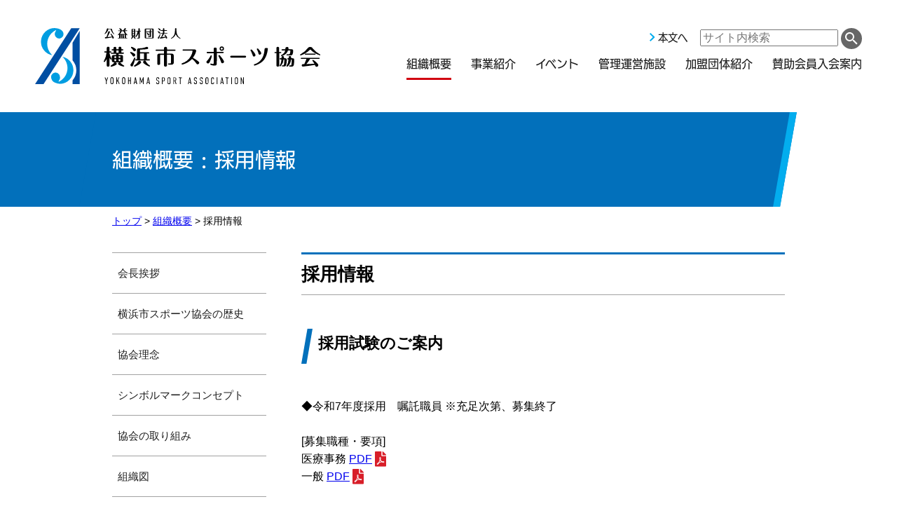

--- FILE ---
content_type: text/html; charset=UTF-8
request_url: https://www3.yspc.or.jp/aboutus/011.html
body_size: 15175
content:
<!DOCTYPE html>
<html lang="ja">
<head>
	<meta  charset="UTF-8">
	<meta name="viewport" content="width=device-width, initial-scale=1" />

	<link rel="icon" href="/view/image/favicon.ico">
	<link rel="apple-touch-icon" type="image/png" href="/view/images/apple-touch-icon.png">
	<link rel="icon" type="image/png" href="/view/images/icon-192x192.png">

	<title>公益財団法人 横浜市スポーツ協会 | 採用情報</title>
	<link href="/view/css/layout.css" rel="stylesheet">
	<link href="https://fonts.googleapis.com/icon?family=Material+Icons" rel="stylesheet">
	<script src="https://ajax.googleapis.com/ajax/libs/jquery/3.4.1/jquery.min.js"></script>

	<script type="text/javascript" src="/view/js/jquery.inc.js"></script>
	<script type="text/javascript" src="//webfont.fontplus.jp/accessor/script/fontplus.js?eSFds1Z29tI%3D&box=AxA6al~nRGA%3D&aa=1&ab=2" charset="utf-8"></script>
	<!--google Analytics -->
	<script type="text/javascript">
		var _gaq = _gaq || [];
		_gaq.push(['_setAccount', 'UA-24203933-1']);
		_gaq.push(['_trackPageview']);
		(function() {
			var ga = document.createElement('script'); ga.type = 'text/javascript'; ga.async = true;
			ga.src = ('https:' == document.location.protocol ? 'https://ssl' : 'http://www') + '.google-analytics.com/ga.js';
			var s = document.getElementsByTagName('script')[0]; s.parentNode.insertBefore(ga, s);
		  })();
	</script>
	<!-- Global site tag (gtag.js) - Google Analytics -->
	<script async src="https://www.googletagmanager.com/gtag/js?id=G-E43VTEWRSD"></script>
	<script>
	  window.dataLayer = window.dataLayer || [];
	  function gtag(){dataLayer.push(arguments);}
	  gtag('js', new Date());

	  gtag('config', 'G-E43VTEWRSD');
	</script>
</head>
<body>
<header>
	<div class="wall">

	<div id="headerlogo">
		<a href="/"><img src="/view/images/logo_rgb.svg" alt="公益財団法人 横浜市スポーツ協会"></a>
		</div>
	<a href="javascript:void(0)" id="openbt"><span></span><span></span><span></span><em>メニューを開く</em></a>

	<div id="mainmenu">
	<a href="javascript:void(0)" id="closebt"><span></span><span></span><em>閉じる</em></a>

				<a href="#maincontent" class="gocontents">本文へ</a>
				<div class="formbox">
		<form method="get" action="/pagecontent_list.html" id="header_search" class="bt">
			<label for="search_text" id="search_text_label">サイト内検索</label>
			<input type="text" name="txt" id="search_text" size="20" value="" placeholder="サイト内検索" />
			<input type="image" id="search_submit" src="/view/images/search.svg" alt="検索" />
					</form>
		</div>

					<nav id="topmenu">
				<ul>
					<li><a href="/aboutus/" class="on">組織概要</a></li>
					<li><a href="/projects/">事業紹介</a></li>
					<li><a href="/events/">イベント</a></li>
					<li><a href="/institutions/">管理運営施設</a></li>
					<li><a href="/groups/">加盟団体紹介</a></li>
					<li><a href="/howtoentrysk/">賛助会員入会案内</a></li>
				</ul>
		<form method="get" action="/pagecontent_list.html" id="header_search_sp" class="bt sp">
			<label for="search_text" id="search_text_label_sp">サイト内検索</label>
			<input type="text" name="txt" id="search_text_sp" size="20" value="" placeholder="サイト内検索" />
			<input type="image" id="search_submit_sp" src="/view/images/search.svg" alt="検索" />
					</form>
			</nav>

		</div>
	</div>
</header>

		<div id="maintitle">
		<div class="w1000">
			<div class="mtitle">
							組織概要 :
				採用情報
			</div>
		</div>

	</div>

	
<!--begin cat_content header--><!--end cat_content header-->
<div class="w1000 bodyblock" id="maincontent">




<div id="breadcrumbs">
		<a href="https://www3.yspc.or.jp/index.html">トップ</a> &gt; <a href="/aboutus/index.html">組織概要</a> &gt;  採用情報
	</div>

<div id="rightblock">

<h1>採用情報</h1>


<!--begin cat_content 本文--><h2>
	採用試験のご案内<span style="font-size: 12px;">　</span></h2>
<div id="cke_pastebin">
	<div id="cke_pastebin">
		<div id="cke_pastebin">
			<div id="cke_pastebin">
				<div>
					<div id="cke_pastebin">
						◆令和7年度採用　嘱託職員 ※充足次第、募集終了</div>
					<div>
						&nbsp;</div>
					<div id="cke_pastebin">
						[募集職種・要項]</div>
					<div id="cke_pastebin">
						医療事務&nbsp;<a href="/ckfiles/files/aboutus/saiyo/01_%E5%8B%9F%E9%9B%86%E8%A6%81%E9%A0%85(%E5%8C%BB%E7%99%82%E4%BA%8B%E5%8B%99)%E4%BF%AE%E6%AD%A3(1).pdf" target="_blank">PDF</a></div>
					<div>
						一般&nbsp;<a href="/ckfiles/files/aboutus/saiyo/%E5%8B%9F%E9%9B%86%E8%A6%81%E9%A0%85%E3%80%90R7%E5%B9%B4%E5%BA%A6%E6%8E%A1%E7%94%A8%E3%80%91.pdf" target="_blank">PDF</a></div>
					<div>
						&nbsp;</div>
					<div>
						<div id="cke_pastebin">
							[採用日]</div>
						<div id="cke_pastebin">
							医療事務：令和8年3月1日</div>
					</div>
					<div>
						一般：令和7年度中の日付（応相談）</div>
					<div>
						&nbsp;</div>
					<div>
						<div id="cke_pastebin">
							◆令和8年度採用　嘱託職員 ※充足次第、募集終了</div>
						<div>
							&nbsp;</div>
						<div id="cke_pastebin">
							[募集職種・要項]</div>
						<div id="cke_pastebin">
							一般&nbsp;<a href="/ckfiles/files/aboutus/saiyo/%E5%8B%9F%E9%9B%86%E8%A6%81%E9%A0%85%E3%80%90R8%E5%B9%B4%E5%BA%A6%E6%8E%A1%E7%94%A8%E3%80%91.pdf" target="_blank">PDF</a></div>
						<div>
							診療放射線技師&nbsp;<a href="https://www3.yspc.or.jp/ckfiles/files/aboutus/saiyo/01_%E5%8B%9F%E9%9B%86%E8%A6%81%E9%A0%85(%E5%98%B1%E8%A8%97%E3%83%BB%E6%94%BE%E5%B0%84%E7%B7%9A%E6%8A%80%E5%B8%AB).pdf" target="_blank">PDF</a></div>
						<div>
							&nbsp;</div>
						<div>
							<div id="cke_pastebin">
								[採用日]</div>
							<div id="cke_pastebin">
								令和8年4月1日</div>
						</div>
					</div>
					<div>
						&nbsp;</div>
					<div id="cke_pastebin">
						[エントリー]</div>
					<div id="cke_pastebin">
						採用試験専用サイトからエントリーを行ってください。</div>
					<div id="cke_pastebin">
						<a href="https://secure.bsmrt.biz/ysa-recruit/u/job.php" target="_blank">https://secure.bsmrt.biz/ysa-recruit/u/job.php</a></div>
				</div>
				<div>
					&nbsp;</div>
				<div>
					&nbsp;</div>
				<div id="cke_pastebin">
					◆固有職員（正規職員）</div>
				<div>
					&nbsp;</div>
				<div id="cke_pastebin">
					[募集職種・要項]</div>
				<div>
					・スポーツインストラクター　<a href="/ckfiles/files/aboutus/saiyo/01_%E5%8B%9F%E9%9B%86%E8%A6%81%E9%A0%85(%E5%85%AC%E5%8B%9F%E3%83%BB%E3%82%B9%E3%83%9D%E3%83%BC%E3%83%84%E3%82%A4%E3%83%B3%E3%82%B9%E3%83%88%E3%83%A9%E3%82%AF%E3%82%BF%E3%83%BC).pdf" target="_blank">PDF</a></div>
				<div>
					&nbsp;</div>
				<div>
					<div id="cke_pastebin">
						[採用日]</div>
					<div id="cke_pastebin">
						令和8年4月1日　</div>
					<div>
						※状況により本人の同意を得て、これ以前にも随時採用される場合があります。</div>
					<div>
						&nbsp;</div>
				</div>
				<div id="cke_pastebin">
					[エントリー]</div>
				<div id="cke_pastebin">
					採用試験専用サイトからエントリーを行ってください。</div>
				<div id="cke_pastebin">
					<a href="https://secure.bsmrt.biz/ysa-recruit/u/job.php?job_pages_code=3" target="_blank">https://secure.bsmrt.biz/ysa-recruit/u/job.php?job_pages_code=3</a></div>
				<div>
					&rArr;エントリーは1月4日をもって締め切りました。</div>
				<div>
					&nbsp;</div>
				<div>
					&nbsp;</div>
				<p>
					&nbsp;■<a href="http://www.youtube.com/watch?v=MwbwG40ZPUk">協会事業紹介動画</a></p>
			</div>
		</div>
	</div>
</div>
<p>
	&nbsp;■職員インタビュー動画</p>
<ul>
	<li>
		<a href="https://www.youtube.com/watch?v=djjPcProax0">vol.1</a>&nbsp; &nbsp;</li>
	<li>
		<a href="https://www.youtube.com/watch?v=o7rwsK7h8-Q&amp;feature=youtu.be">vol.2</a></li>
</ul>
<p>
	&nbsp;■<a href="/ckfiles/files/aboutus/saiyo/%E5%81%A5%E5%BA%B7%E7%B5%8C%E5%96%B6%E5%AE%A3%E8%A8%80.pdf">健康経営宣言(PDF)</a></p>
<!--end cat_content 本文-->

</div>

<div id="leftblock">

		<div id="submenu">
	<h2>組織概要一覧</h2>
	<ul class="level1menu">
			<li>
					<a href="/aboutus/001.html">会長挨拶</a>

				</li>
			<li>
					<a href="/aboutus/002.html">横浜市スポーツ協会の歴史</a>

				</li>
			<li>
					<a href="/aboutus/003.html">協会理念</a>

				</li>
			<li>
					<a href="/aboutus/004.html">シンボルマークコンセプト</a>

				</li>
			<li>
					<a href="/aboutus/010.html">協会の取り組み</a>

				</li>
			<li>
					<a href="/aboutus/005.html">組織図</a>

				</li>
			<li>
					<a href="/aboutus/006.html">事務局組織図</a>

				</li>
			<li>
					<a href="/aboutus/007.html">所在地・交通アクセス</a>

				</li>
			<li>
					<a href="/aboutus/008.html">役員名簿</a>

				</li>
			<li>
					<a href="/aboutus/009.html">事業・財務に関する資料</a>

				</li>
			<li>
					<a href="/aboutus/011.html" class="on">採用情報</a>
							<ul class="level2menu">
									<li>
						<a href="/aboutus/011-001.html">職員からのメッセージNo.1</a>
					</li>
									<li>
						<a href="/aboutus/011-002.html">職員からのメッセージNo.2</a>
					</li>
									<li>
						<a href="/aboutus/011-003.html">職員からのメッセージNo.3</a>
					</li>
									<li>
						<a href="/aboutus/011-004.html">職員からのメッセージNo.4</a>
					</li>
								</ul>
							</li>
		</ul>
	</div>
</div>
</div>

<!--begin cat_content する支える見るブロック--><p>
	&nbsp;</p>
<p>
	&nbsp;</p>
<p>
	&nbsp;</p>
<p>
	&nbsp;</p>
<p>
	&nbsp;</p>
<p>
	&nbsp;</p>
<p>
	&nbsp;</p>
<p>
	&nbsp;</p>
<p>
	&nbsp;</p>
<p>
	&nbsp;</p>
<p>
	&nbsp;</p>
<p>
	&nbsp;</p>
<p>
	&nbsp;</p>
<p>
	&nbsp;</p>
<p>
	&nbsp;</p>
<p>
	<nav id="actionlinks">
	<div class="albox">
		<div class="w1000">
			<div id="footer-suru">
				<h3>
					する</h3>
				<ul class="footer-submenu">
					<li>
						<a href="https://www.yokohamamarathon.jp/">横浜マラソン</a></li>
					<li>
						<a href="https://yokohamatriathlon.jp/">世界トライアスロン</a></li>
					<li>
						<a href="https://sea.tri.yokohama/">横浜シーサイドトライアスロン</a></li>
					<li>
						<a href="/suru/004.html">さわやかスポーツ</a></li>
				</ul>
			</div>
			<div id="footer-ssaeru">
				<h3>
					支える</h3>
				<ul class="footer-submenu">
					<li>
						<a href="https://sports.yokohama-volunteer.jp/spo-v/">横浜スポーツボランティアセンター</a></li>
					<li>
						<a href="https://www3.yspc.or.jp/projects/005.html">講座・セミナー</a></li>
					<li>
						<a href="http://yokohama-csf.jp/">横浜こどもスポーツ基金</a></li>
					<li>
						<a href="/howtoentrysk/">賛助会員</a></li>
				</ul>
			</div>
			<div id="footer-koho">
				<h3>
					広報・出版等</h3>
				<ul class="footer-submenu">
					<li>
						<a href="/koho/001.html">介護予防運動テキストブック</a></li>
					<li>
						<a href="/koho/002.html">ひばりエクササイズ</a></li>
					<li>
						<a href="/koho/003.html">はまちゃん体操</a></li>
				</ul>
				<h4>
					ハマスポ</h4>
				<ul class="footer-submenu">
					<li>
						<a href="https://www.hamaspo.com/">ハマスポ</a></li>
				</ul>
				<h4>
					その他</h4>
				<ul class="footer-submenu">
					<li>
						<a href="https://www3.yspc.or.jp/events/info.html?id=156">【終了しました】横浜プールセンター・本牧市民プールの期限の定めのない回数券の返金について</a></li>
				</ul>
			</div>
		</div>
	</div>
	</nav></p>
<p>
	&nbsp;</p>
<p>
	&nbsp;</p>
<p>
	&nbsp;</p>
<p>
	&nbsp;</p>
<p>
	&nbsp;</p>
<p>
	&nbsp;</p><!--end cat_content する支える見るブロック-->
<!--begin cat_content ページ下部の個別ページリンク--><p>
	&nbsp;</p>
<p>
	&nbsp;</p>
<p>
	&nbsp;</p>
<p>
	&nbsp;</p>
<p>
	<nav id="footermenu">
	<div class="w1000">
		<ul>
			<li>
				<a href="/links.html">リンク集</a></li>
			<li>
				<a href="/privacy-policy.html">プライバシーポリシー</a></li>
			<li>
				<a href="/accessibility-policy.html">ウェブアクセシビリティ方針</a></li>
			<li>
				<a href="/inquiry.html">お問い合わせ</a></li>
			<li>
				<a href="/sct-law.html">特定商取引法に基づく表示</a></li>
			<li>
				<a href="/rules4use.html">利用規約</a></li>
			<li>
				<a href="/ckfiles/files/%E3%83%88%E3%83%83%E3%83%97%E7%94%BB%E9%9D%A2/04_SNS%E9%81%8B%E5%96%B6%E3%83%9D%E3%83%AA%E3%82%B7%E3%83%BC.pdf">SNS運営ポリシー</a></li>
			<li>
				<a href="/sitemap.html">サイトマップ</a></li>
		</ul>
	</div>
	</nav></p>
<p>
	&nbsp;</p>
<p>
	&nbsp;</p>
<p>
	&nbsp;</p>
<p>
	&nbsp;</p>
<p>
	　　<a href="https://www.facebook.com/%E5%85%AC%E7%9B%8A%E8%B2%A1%E5%9B%A3%E6%B3%95%E4%BA%BA%E6%A8%AA%E6%B5%9C%E5%B8%82%E3%82%B9%E3%83%9D%E3%83%BC%E3%83%84%E5%8D%94%E4%BC%9A-111859608201788"><img alt="" src="/ckfiles/images/f_logo_RGB-Blue_58.png" style="width: 52px; height: 52px;" /></a>&nbsp; &nbsp; &nbsp; &nbsp; &nbsp; &nbsp; &nbsp;<a href="https://twitter.com/yokohamasport"><img alt="" src="/ckfiles/images/2021 Twitter logo - blue.png" style="width: 52px;" /></a>&nbsp; &nbsp; &nbsp; &nbsp; &nbsp; &nbsp; &nbsp;&nbsp;<a href="https://www.instagram.com/yokohama_sports_association/?hl=ja"><img alt="" src="/ckfiles/images/Instagram_Glyph_Gradient_RGB.png" style="width: 47px; height: 47px;" /></a></p>
<!--end cat_content ページ下部の個別ページリンク-->
<!--begin cat_content 最下部の組織情報--><div id="footer">
	<div class="w1000">
		<h2 style="text-align: center;">
			公益財団法人 横浜市スポーツ協会</h2>
		<p style="text-align: center;">
			〒231-0015　横浜市中区尾上町6-81 ニッセイ横浜尾上町ビル内<br />
			Copyright &copy; 2020- Yokohama Sport Association All Right Reserved.<br />
			<img alt="" src="/ckfiles/images/14200031_更新9回記載あり_jp(1).png" style="width: 100px; height: 100px;" />　　<img alt="スポーツエールカンパニー認定ロゴ" src="/ckfiles/images/【PNGファイル】syc_logo_bronze2025+.png" style="width: 70px; height: 140px;" />　<img alt="横浜健康経営認証マーク" src="/ckfiles/images/2024クラスAAA認証マーク.jpg" style="width: 170px; height: 140px;" />　<img alt="かながわ健康企業宣言マーク" src="/ckfiles/images/認定マーク2024青.png" style="width: 100px; height: 110px;" />　<img alt="横浜市SDGs認証制度ロゴマーク" src="/ckfiles/images/認証マークsuperior_1.jpg" style="width: 190px; height: 130px;" /></p>
	</div>
</div>
<!--end cat_content 最下部の組織情報-->
</body>
</html>

--- FILE ---
content_type: text/css
request_url: https://www3.yspc.or.jp/view/css/layout.css
body_size: 28414
content:
html,
body {
    padding: 0;
    margin: 0;
    font-family: -apple-system, BlinkMacSystemFont, 'Helvetica Neue', 'Segoe UI', YuGothic, 'Yu Gothic Medium', 'Hiragino Sans', 'Hiragino Kaku Gothic ProN', Meiryo, sans-serif;
    line-height: 160%;

}

#openbt,
#closebt,
.addeng {
    display: none;
}

.fixed {
    position: fixed;
    top: 0;
    left: 0;
    width: 100vw;
}

strong {
    color: #D10010;
}

#container {
    margin: 0 auto;
}

.thw6 th {
    width: 6em;
}

.inlblk {
    display: inline-block;
}

.memberlist tr>td:nth-child(1) {
    width: 6em;
}

.right {
    float: right;
    margin: 0 0 1rem 1rem;
}

.left {
    float: left;
    margin: 0 1rem 1rem 0;
}

a:hover,
input[type=image],
input[type=submit],
button {
    transition: 0.5s;
}

a:focus {
    transition: 0s;
}

nav a {
    display: inline-block;
}

nav ul {
    list-style: none;
    padding: 0;
}

.pc {
    display: inline-block !important;
}

.sp {
    display: none !important;
}

.formtable th {
    width: 6em;
}

.cat_form_help,
.cat_form_required,
.cat_form_errors {
    display: inline-block;
    font-size: 0.9rem;
}

.cat_form_errors {
    color: #D10010
}

.w1000 {
    width: calc(100%);
    max-width: 1000px;
    padding: 20px;
    margin: 0 auto;
    box-sizing: border-box;
}

.w1000.bodyblock {
    padding: 0 20px 20px;
}

.bold {
    font-weight: bold;
}

.cmt {
    border: 1px solid #1592E6;
    background-color: #F7FAFD;
    padding: 1rem;
    margin-bottom: 2rem;
}

img {
    vertical-align: top;
    max-width: 100%;
    height: auto;
}

.bodyblock img,
#toplinks img {
    display: inline-block;
    margin-bottom: 5px;
}

.bodyblock a {
    display: inline-block;
}

.wall {
    width: calc(100% - 100px);
    max-width: 100%;
    padding: 0 50px;
    margin: 0 auto;
}

header {
    position: relative;
}


#headerlogo {
    display: block;
    float: left;
    max-width: calc(100% - 55px);
}

#headerlogo img {
    display: block;
    margin: 40px 0;
    width: 407px;
    max-width: auto;
}

#mainmenu {
    float: right;
    text-align: right;
    padding-top: 40px;
}

.gocontents::before,
.goenglish:before {
    content: url(../images/goheadbg.svg);
    margin-right: 0.25rem;
}

#mainmenu .formbox {
    display: inline-block;
}

#search_text_label,
#search_text_label_sp,
#openbt em,
#closebt em {
    position: absolute;
    top: -100em;
}

#openbt::after,
#closebt::after {
    display: none !important;
}

input,
textarea,
select {
    font-size: 1rem;
    max-width: 100%;
}

/* input[type=text], don't enable it, please. */
input[type=email],
textarea {
    width: 100%;
    box-sizing: border-box;
    padding: 0.25rem 0.5rem;
}

select {
    padding: 0.25rem;
}

label {
    margin-right: 0.5rem;
}

#topmenu li {
    display: inline;
}

#mainmenu a {
    font-family: "UDKakugo_LargePr6-M";
    text-decoration: none;
    color: #1f1f1f;
    margin: 0 0.75rem;
    border-bottom: 3px solid #fff;
    padding: 0 0 0.5rem;
    font-size: 0.9rem;
}


#topmenu ul {
    margin: 0;
}

#mainmenu #topmenu a {
    font-size: 1rem;
    margin: 0 0 0 1.5rem;
    border-bottom: 3px solid #fff;
    padding: 0.5rem 0;
}

#mainmenu #topmenu a.on,
#mainmenu #topmenu a:hover,
#mainmenu #topmenu a:focus {
    border-bottom: 3px solid #D10010;
}

header::after,
#topimage::after {
    content: '';
    display: block;
    clear: both;
}

#topimage {
    background-size: cover;
    width: 100%;
    display: table;
    background-image: url(../images/heroimg.jpg);
    background-repeat: no-repeat;
    background-position: 410px bottom;
    display: table;
}

@media all and (min-width: 1380px) {
    #topimage {
        background-size: calc((100vw - 410px) + 8%) auto;
    }

}

#topimage .ti-all {
    height: 520px;
    width: 580px;
    padding: 20px 0;
    box-sizing: border-box;
    display: table-cell;
    vertical-align: middle;
}

#topimage .ti-txtbox {
    font-family: "UDKakugo_LargePr6-DB";
    /*   background-image: url(../images/topimgtxt.svg);
    background-position: right top;
    background-repeat: no-repeat;
    background-size: cover;*/
    background-color: #0270BB;
    border-right: 15px solid #03adee;
    transform: skewX(-10deg) translatex(-41px);
    box-sizing: border-box;
    height: 410px;
    width: 580px;
    padding: 0 50px 0 70px;
    display: table-cell;
    vertical-align: middle;
    overflow-x: hidden;
    color: #fff;
    line-height: 5.6rem;
}

.ti-txtbox img {
    transform: skewX(10deg) translatex(21px);
    width: 360px;
    max-width: 80%;
}

/*
.ti-txtbox h2 {
    font-size: 4.2rem;
    margin: 0 0 1rem;
    transform: skewX(10deg) translatex(21px);

}

.ti-txtbox h2 span {
    font-size: 1.1rem;
    padding: 0.5rem 0.7rem;
    line-height: 1rem;
    position: relative;
    margin-right: -20px;
    margin-left: 5px;
    font-weight: normal;
    display: inline-block;
    font-family: "UDKakugo_LargePr6-M";
}

.ti-txtbox h2 span em {
    position: relative;
    color: #fff;
    z-index: 1;
    font-style: normal;

}

.ti-txtbox h2 span::before {
    content: "";
    position: absolute;
    top: 0;
    bottom: 0;
    left: 0;
    right: 0;
    background-color: #D10010;
    transform: skewX(-10deg);
}

.ti-txtbox p span {
    display: inline-block;
    opacity: 0.7;
}

.ti-txtbox p {
    transform: skewX(10deg) translatex(56px);

    font-size: 1.25rem;
    line-height: 2.2rem;
    margin: 1rem 0 2rem;
    margin-bottom: 2rem;
}

*/

#maintitle {
    position: relative;
    z-index: 0;
    background: linear-gradient(to right, #0270bb 0, #0270bb 60%, #fff 60%, #fff 100%);
}

#maintitle .w1000 {
    display: table;
    height: 135px;
    color: #fff;
    background-size: cover;
    background-position: right top;
    background-repeat: no-repeat;
    box-sizing: border-box;
    background-color: #0270BB;
    border-right: 10px solid #03adee;
    transform: skewX(-10deg) translatex(-15px);
}

#maintitle .w1000 .mtitle {
    padding-right: 30px;
    padding-left: 15px;
    transform: skewX(10deg);
    display: table-cell;
    line-height: 2.4rem;
    vertical-align: middle;
    font-size: 1.8rem;
    font-family: "UDKakugo_LargePr6-M";
}

#breadcrumbs {
    margin: 0.5rem 0 2rem;
    font-size: 0.9rem;
}


.bodyblock::after {
    clear: both;
    content: '';
    display: block;
}



.twocolumn>div {
    width: 48%;
    max-width: 460px;
}

#news {
    float: left;
}

#press {
    float: right;
}

.center {
    text-align: center;
}

.center img {
    margin-left: auto;
    margin-right: auto;
}

.twocolumn::after {
    content: '';
    display: block;
    clear: both;
}

.special {
    text-align: center;
}

#mainblock {
    padding-bottom: 5rem;
}


#rightblock {
    width: calc(100% - 270px);
    display: inline-block;
    float: right;
    padding-bottom: 5rem;
}

#leftblock {
    width: 220px;
    display: inline-block;
    float: left;
    padding-bottom: 5rem;
}

iframe {
    max-width: 100%;
}

.bodyblock h1 {
    margin: 0 0 3rem;
    padding: 1rem 0;
    border-top: 3px solid #0270bb;
    border-bottom: 1px solid #a2a2a2;
    font-size: 1.6rem;
}

.bodyblock h2 {
    margin: 2rem 0 1rem;
    padding: 0.5rem 0 0.5rem 1.5rem;
    background: left top no-repeat url(../images/h2bg.svg);
    font-size: 1.4rem;
}

.bodyblock h2 span {
    font-size: 1rem;
    font-weight: normal;
    display: block;
    margin: 1rem 0 0;
}

.bodyblock h3 {
    margin: 1.5rem 0 1rem;
    padding: 0 0 0 1.25rem;
    background: left top no-repeat url(../images/h3bg.svg);
    font-size: 1.2rem;
}

.bodyblock h4 {
    margin: 1.5rem 0 1rem;
    color: #0270bb;
    font-size: 1.1rem;
}

.bodyblock h5 {
    color: #676767;
    font-size: 1.1rem;
    margin: 1rem 0 0.5rem;
}

#mainblock ul,
#rightblock ul {
    margin-left: 0;
    padding: 0;
}

ul.nolistmarker {
    padding: 0.25rem 0 0.25rem 2.5rem !important;
}

ul.nolistmarker>li {
    padding: 0 !important;
}

ul.nolistmarker>li::before {
    content: '' !important;
}

#mainblock ul,
#rightblock ul {
    padding-left: 1.5em;
}

/*
#mainblock ul>li,
#rightblock ul>li {
    position: relative;
    padding: 0.25rem 0 0.25rem 1.5rem;
}

#mainblock ul li,
#rightblock ul li {
    list-style: none;
}

#mainblock ul>li::before,
#rightblock ul>li::before {
    content: '・';
    position: absolute;
    left: 0;
    top: 0.66rem;
    font-weight: bold;
    font-size: 2rem;
    line-height: 1rem;
    color: #006cc2;
}
*/

#mainblock li ul>li::before,
#rightblock li ul>li::before {
    color: #676767;
}

#mainblock li ul,
#rightblock li ul {
    list-style: decimal;
}

#rightblock ul.clists::after {
    display: block;
    content: '';
    clear: both;
}


#rightblock ul.clists li {
    display: inline;
    padding: 0;
}


#rightblock ul.clists li::before {
    display: none;
}


#rightblock ul.clists li a {
    box-sizing: border-box;
    display: inline-block;
    vertical-align: top;
    text-decoration: none;
    color: #1f1f1f;
    font-weight: bold;
    border-radius: 5px;
    border: 1px solid #fff;
    padding: 1rem 1rem 1rem 2.5rem;
    width: 48%;
    margin: 0.5rem 0;
    background: 1rem 1.2rem no-repeat url(../images/clistsbg.svg) #edf0f4;
}

#rightblock ul.clists li:nth-of-type(2n) a {
    margin-left: 2%;
}

#rightblock ul.clists li a:hover,
#rightblock ul.clists li a:focus {
    background-color: #fff;
    border: 1px solid #00489d;
}

.bodyblock table {
    margin-bottom: 2rem;
    border-bottom: 1px solid #a2a2a2;
    border-right: 1px solid #a2a2a2;
    width: 100%;
    border-collapse: collapse;
}

.bodyblock table th,
.bodyblock table td {
    text-align: left;
    padding: 0.5rem;
    border-left: 1px solid #a2a2a2;
    border-top: 1px solid #a2a2a2;
    word-break: break-all;
    word-wrap: break-word;
}

.bodyblock table thead th,
.bodyblock table thead td {
    border-left: none;
    background: #edf0f4;
}

.bodyblock table thead th:first-child,
.bodyblock table thead td:first-child {
    border-left: 1px solid #a2a2a2;
}

.bodyblock table th {
    background: #FAFBFC;

}

.bodyblock table td>* {
    margin: 0 auto;
}

#important-notice {
    width: calc(100% - 4rem);
    border: 1px solid #D10010;
    background: #fbf6f7;
    margin: 2rem auto 0;
    padding: 1rem 2rem;
    display: table;
}


#important-notice h2 {
    display: table-cell;
    vertical-align: middle;
    font-size: 1rem;
    min-height: 30px;
    width: 8rem;
    background-image: url(../images/importantnews.svg);
    background-position: left center;
    padding-left: 35px;
    color: #D10010;
    border-right: 1px solid #676767;
}

.importantnoticebody {
    display: table-cell;
    vertical-align: middle;
    padding: 0 1rem;
}

.topall {
    text-align: center;
}

.twocolumn h2,
.topall h2 {
    font-size: 2.4rem;
    font-family: "NHaasGroteskDSPro-66MdIt";
    color: #00489d;
}

.twocolumn h2 span,
.topall h2 span {
    font-family: "UDKakugo_LargePr6-M";
    display: block;
    font-weight: normal;
    margin: 0 auto;
    font-size: 1rem;
    color: #1f1f1f;
    line-height: 2.2rem;
}

#topcontents {
    background-color: #edf0f4;
    background-position: center center;
    background-repeat: no-repeat;
    background-size: cover;
    background-image: url(../images/topcontent.png);
    background-color: #0270BB;
}

#topcontents ul::after {
    content: '';
    display: block;
    clear: both;
}

#topcontents ul {
    list-style: none;
    margin: 0 auto;
    padding: 0;
    display: ;
}

#topcontents li {
    margin: 0 0 2rem;
    padding: 0;
    position: relative;
    display: inline-block;
    vertical-align: top;
    /* width: calc((100% - 30px) / 3);*/
    width: 310px;
    max-width: 48%;
    background-position: center center;
    background-size: cover;
    background-repeat: no-repeat;
}

#topcontents li::before {
    content: '';
    bottom: -1px;
    left: -1px;
    position: absolute;
    display: block;
    width: 20%;
    height: calc(100% + 2px);
    background: left bottom no-repeat url(../images/naname1.svg);
    z-index: 100;
}

#topcontents li::after {
    content: '';
    top: -1px;
    right: -1px;
    position: absolute;
    display: block;
    width: 20%;
    height: calc(100% + 2px);
    background: right top no-repeat url(../images/naname2.svg);
    z-index: 100;

}

#topcontents li:nth-child(1) {
    background-image: url(/ckfiles/images/topimages/tc01.png);
}

#topcontents li:nth-child(2) {
    background-image: url(/ckfiles/images/topimages/tc02.png);
}

#topcontents li:nth-child(3) {
    background-image: url(/ckfiles/images/topimages/tc03.png);
}

#topcontents li:nth-child(4) {
    background-image: url(/ckfiles/images/topimages/tc04.png);
}

#topcontents li:nth-child(5) {
    background-image: url(/ckfiles/images/topimages/tc05.png);
}

#topcontents li:nth-child(6) {
    background-image: url(/ckfiles/images/topimages/tc06.png);
}

#topcontents li:nth-child(7) {
    background-image: url(/ckfiles/images/topimages/tc07.png);
}

#topcontents li:nth-child(8) {
    background-image: url(/ckfiles/images/topimages/tc08.png);
}

#topcontents li:nth-child(9) {
    background-image: url(/ckfiles/images/topimages/tc09.png);
}

#topcontents li:nth-child(10) {
    background-image: url(/ckfiles/images/topimages/tc10.png);
}

#topcontents li:nth-child(11) {
    background-image: url(/ckfiles/images/topimages/tc11.png);
}

#topcontents li:nth-child(12) {
    background-image: url(/ckfiles/images/topimages/tc12.png);
}


#topcontents li a {
    display: block;
    padding: 45% 0 0;
    text-decoration: none;
    text-align: left;
    color: #fff;
    font-size: 0.9rem;
    border-bottom: 3px solid #006cc2;
}

#topcontents li a span {
    padding: 0.5rem 1rem;
    display: block;
    background: rgba(31, 31, 31, 0.8);
}

#topcontents li a span:before {
    content: '> ';
    font-size: 0.8rem;
}

#topcontents li a:hover,
#topcontents li a:focus {
    border-bottom: 3px solid #D10010;
}


.topall #topcontents h2,
.topall #topcontents h2 span {
    color: #fff;
}

.topnews {
    list-style: none;
    margin: 0;
    padding: 0;
    border-top: 1px solid #ccc;
}

.topnews li {
    padding: 1rem 0;
    border-bottom: 1px solid #ccc;
    line-height: 1.8rem;
}

.catlink {
    display: inline-block;
    width: 8em;
    font-size: 90%;
    background: #D9F0FB;
    border: 1px solid #D9F0FB;
    border-radius: 5px;
    text-align: center;
    text-decoration: none;
    color: #00489d;
}

.catlink:hover,
.catlink:focus {
    background: #fff;
    border: 1px solid #00489d;
}

.date {
    display: inline-block;
}

.golist {
    text-align: center;
}

.institute-l,
.institute-r {
    width: 49%;
    float: left;
    margin: 0 0 3rem;
}

.institute-r {
    float: right;
}


.instituteblock {
    display: block;
    box-sizing: border-box;
    margin: 1rem 0;
    padding: 1rem;
    background: #EDF0F4;
}

.instituteblock h2 {
    margin: 0 0 1rem;
}

.instituteblock ul {
    margin: 0.5rem 0 0;
}

.instituteblock li {
    padding: 0 !important;
    list-style: none;
}

.bodyblock .twocolumn li img {
    max-height: 1.3rem;
    margin: 0 0.25rem !important;
    vertical-align: middle;
}

.instituteblock li::before {
    content: '' !important;
}

.bodyblock .institute-r .instituteblock li img {
    margin: -2.5px 5px;
}

.instituteblock a {
    display: block;
    color: #1f1f1f;
    border-radius: 5px;
    margin-top: 0.5rem;
    text-decoration: none;
    padding: 0.5rem 1rem 0.5rem 2rem;
    border: 1px solid #fff;
    background: 0.5rem center no-repeat url(../images/instibg.svg) #fff;
}

.instituteblock a:hover {
    border: 1px solid #00489d;
}


#shinyokohama-parking {
    clear: both;
    margin-top: 5rem;
}


#search_text,
#search_text_sp,
#txt_bt {
    width: calc(100% - 2.8rem);
}

.bt a,
input.button,
input#button,
input#search_submit,
input#search_submit_bt,
input#search_submit_sp {
    text-decoration: none;
    display: inline-block;
    padding: 0.5rem 2rem;
    margin: 1rem auto;
    border-radius: 3rem;
    color: #fff;
    background: #676767;
    border: none;
    font-size: 1.1rem;
}

.bt a:hover,
input.button:hover,
input#button:hover,
input#search_submit:hover,
input#search_submit_bt:hover,
input#search_submit_sp:hover,
.bt a:focus,
input.button:focus,
input#button:focus,
input#search_submit:focus,
input#search_submit_sp:focus {
    background: #1f1f1f;
}

input#search_submit,
input#search_submit_bt,
input#search_submit_sp {
    margin: 0;
    vertical-align: middle;
    padding: 0.2rem;
}



#topsupporters {
    background-color: #edf0f4;
}

#toplinks ul {
    margin: 0 0 2rem;
    padding: 0;
    list-style: none;
}

#toplinks li {
    display: inline-block;
    margin: 0.05rem;
    max-width: 48%;
}

#toplinks a:hover,
#toplinks a:focus {
    opacity: 0.7;
}


#actionlinks {
    width: 100%;
    background-position: center center;
    background-repeat: no-repeat;
    background-size: auto 100%;
    background-image: url(../images/actionlinksphoto.png);
    background-color: #4a4a4a;
    min-height: 480px;
}

.albox {
    display: table;
    vertical-align: middle;
    height: 480px;
    width: 100%;
    max-width: 1000px;
    margin: 0 auto;
}

#actionlinks .w1000 {
    /*display: table-cell;*/
    display: block;
    vertical-align: middle;
    width: 100%;
    max-width: 1000px;
    margin: 0 auto;
    padding: 20px 0;
    text-align: center;
}

#actionlinks .w1000>div {
    box-sizing: border-box;
    padding: 0 20px 20px;
    text-align: left;
    background-color: #fff;
    vertical-align: top;
    display: inline-block;
    /*width: calc((100% - 40px) / 3);*/
    width: calc(100% - 56px);
    max-width: 310px;
    margin: 20px 8px 0;
}


#actionlinks h3 {
    color: #0270bb;
    font-weight: normal;
    font-size: 1.4rem;
    padding: 0 0 1rem;
    border-bottom: 1px solid #ccc;
}

#actionlinks h4 {
    font-size: 1rem;
    margin: 0.5rem 0 0;
}

#actionlinks a {
    font-size: 0.95rem;
}

.yosanlist span {
    display: inline-block;
}

.yosanlist span a {
    margin-left: 1.5rem;
}

.apptable th,
.institutetable th {
    width: 6em;
}

.apptable td,
.institutetable td {
    width: calc(100% - 6em);
    word-break: break-all;
    word-wrap: break-word;
}

.dantai {
    display: inline-block;
    width: calc((100% / 3) - 2.5rem);
    text-align: center;
    vertical-align: top;
    margin: 0 auto 2rem;
    padding: 1rem;
}

.dantai:hover,
.dantai:focus {
    background: #fbf6f7;
}

.dantai img {
    display: block;
    margin: 0.5rem auto;
}

.newsbody .sig {
    background: #edf0f4;
    text-align: right;
    margin: -2rem 0 1rem;
    padding: 0.25rem 1rem;
}


#submenu h2 {
    display: none;
}

#submenu ul {
    list-style: none;
    margin: 0 0 1rem;
    border-bottom: 1px solid #a2a2a2;
    padding: 0;
}

#submenu li {
    display: inline;
}

#submenu li a {
    padding: 1rem 0.5rem;
    display: block;
    border-top: 1px solid #a2a2a2;
    color: #1f1f1f;
    text-decoration: none;
    font-size: 0.95rem;
}

#submenu li a.on {
    background: #EDF0F4;
}

#submenu li a:hover,
#submenu li a:focus {
    background: #EDF0F4;
}

#submenu li ul {
    border-bottom: none;
    margin: 0 0 1rem;
}

#submenu li ul a {
    border-top: none;
    padding: 0rem 1rem;
    font-size: 0.85rem;
}

#submenu li ul a.on {
    background: linear-gradient(to top, #fbf6f7 0, #fbf6f7 10%, #fff 10%, #fff 100%);
}

#submenu li ul a::before {
    content: url(../images/goheadbg.svg);
    margin-right: 0.25rem;
    vertical-align: middle;
}


.footer-submenu {
    margin: 0.5rem 0 1rem;
}

#actionlinks a {
    padding: 0.25rem 0 0.25rem 1.5rem;
    background: left 0.5rem no-repeat url(../images/ac_golink.svg);
}

#actionlinks::after {
    content: '';
    display: block;
    clear: both;
}


#footermenu {
    text-align: center;
}

#footermenu ul {
    margin: 0;
}

#footermenu li {
    display: inline;
}

#footermenu a {
    padding: 0.2rem;
}

#footer {
    text-align: center;
    background-color: #edf0f4;
    padding: 20px 0;
}

#footer h2 {
    font-size: 1rem;
    margin: 0 0 1rem;
}

a[href$=".pdf"]::after,
a[href$=".xls"]::after,
a[href$=".xlsx"]::after,
a[href$=".doc"]::after,
a[href$=".docx"]::after,
a[href$=".rtf"]::after,
a.exsite::after {
    display: inline-block;
    margin: 0 0.25rem;
    line-height: 1;
    vertical-align: middle;
    width: 1rem;
    height: 1.4rem;
}

a[href$=".rtf"]::after {
    content: url('../images/file-rtf-solid.svg') !important;
}

a[href$=".pdf"]::after {
    content: url('../images/file-pdf-solid.svg') !important;
}

a[href$=".xls"]::after,
a[href$=".xlsx"]::after {
    content: url('../images/file-excel-solid.svg') !important;
}

a[href$=".doc"]::after,
a[href$=".docx"]::after {
    content: url('../images/file-word-solid.svg') !important;
}

a.exsite::after {
    content: url('../images/external-link-alt-solid.svg');
}

a.nolinkimg::after,
.nolinkimg a::after {
    display: none !important;
}

a.exsite {
    position: relative;
}

a.exsite span.skip {
    position: absolute;
    left: -1000rem;
}

.hama_box::after {
    content: '';
    clear: both;
    display: block;
}

@media all and (max-width: 1200px) {

    #openbt,
    #mainmenu #closebt {
        display: inline-block;
        right: 0;
        top: 45px;
        position: absolute;
        background-image: url(../images/openbt.svg);
        background-position: left bottom;
        background-repeat: no-repeat;
        background-size: cover;
        color: #fff;
        padding: 1rem 1rem 1rem 1.5rem;
        font-size: 0.8rem;
        text-decoration: none;
    }

    #mainmenu #closebt {
        background-image: none;
        padding: 1.25rem 0.75rem 1rem 1.5rem;
        border-bottom: none !important;
    }

    .menuopen #mainmenu #closebt {
        display: block;
    }

    #openbt span,
    #closebt span {
        display: block;
        width: 30px;
        height: 3px;
        margin: 6px auto;
        background: #fff;
        transition: 0.5s;
    }

    #closebt span:nth-child(1) {
        transform: rotateZ(45deg);
        margin: 10px auto 0;

    }

    #closebt span:nth-child(2) {
        margin: -3px auto 10px;
        transform: rotateZ(-45deg);

    }

    @keyframes show {
        from {
            opacity: 0;
        }

        to {
            opacity: 1;
        }
    }

    #mainmenu {
        display: none;
        position: fixed;
        text-align: left;
        right: 0;
        top: 0;
        z-index: -100;
        background: rgba(2, 122, 187, 0.95);
        animation: show 0.3s linear 0s;
        transition: 0.5s;
        width: 100vw;
        height: 100vh;
        box-sizing: border-box;
        padding: 100px 0 0;
    }

    .menuopen #mainmenu {
        display: block;
        z-index: 1000;
        animation: show 0.3s linear 0s;
    }


    #mainmenu #topmenu li {
        display: block;
        padding: 0;
        border-bottom: 1px solid #fff;

    }

    #mainmenu #topmenu a,
    #mainmenu #topmenu a.on,
    #mainmenu #topmenu a:hover,
    #mainmenu #topmenu a:focus {
        display: block;
        color: #fff;
        margin: 0;
        padding: 1rem 2rem;
        border: none !important;
    }

    #mainmenu a:focus {
        outline: 2px solid #D10010;
    }


    #topmenu form.sp {
        display: block !important;
        margin: 1rem 2rem;
        vertical-align: middle;

    }

    #topmenu form input[type=text],
    #txt_bt {
        width: calc(100% - 2.8rem);
        padding: 0.25rem 0.5rem;
        font-size: 1.1rem;
        box-sizing: border-box;
    }

    #mainmenu .formbox,
    .goenglish,
    .gocontents {
        display: none;
    }

}

@media all and (max-width: 1060px) {
    .wall {
        width: calc(100% - 40px);
        max-width: 100%;
        padding: 0 20px;
        margin: 0 auto;
    }
}

@media all and (max-width: 980px) {
    #topimage {
        background-position: center top;
        background-size: 140vw auto;
        overflow: hidden;
    }

    #topimage .ti-all {
        height: 300px;
        width: auto;
    }

    #topimage .ti-txtbox {
        height: 300px;
        padding: 0 75px 0 20px;
        width: auto;
    }

    .ti-txtbox img {
        transform: skewX(10deg) translatex(50px);
        margin: 2rem 2rem 2rem 0;
    }

    /*
    .ti-txtbox h2 {
        white-space: nowrap;
        font-size: 3.8rem;
        line-height: 4.2rem;
        transform: skewX(10deg) translatex(31px);
    }

    .ti-txtbox p {
        margin-bottom: 2rem;
        transform: skewX(10deg) translatex(61px);
    }

    .ti-txtbox p span {
        display: block;
        white-space: nowrap;
    }
    */
}

@media all and (max-width: 720px) {

    #topimage .ti-txtbox {
        height: auto;
        padding: 0 50px 0 20px;

    }


    .ti-txtbox img {
        transform: skewX(10deg) translatex(50px);
        margin: 2rem 0;
    }

    /*
    .ti-txtbox h2 {
        font-size: 2.6rem;
        line-height: 3.4rem;
        margin-bottom: -0.5rem;
        overflow-y: visible;
        transform: skewX(10deg) translatex(31px);
    }

    .ti-txtbox h2 span {
        font-size: 0.8rem;
        padding: 0.25rem 0.5rem;
        margin-right: -10px;
    }


    .ti-txtbox p {
        transform: skewX(10deg) translatex(46px);
    }

    .ti-txtbox p span {
        font-size: 1rem;
        line-height: 1.6rem;
    }*/

    #rightblock,
    #leftblock {
        width: 100%;
        max-width: 100%;
        float: none;
    }

    #submenu {
        padding: 20px 20px 0;
        margin: 0 -20px;
        width: 100%;
        border-top: 5px solid #0270BB;
    }

    #submenu h2 {
        display: block;
        margin-top: 0;
    }
}

@media all and (max-width: 640px) {

    #important-notice {
        width: calc(100% - 2rem);
        padding: 1rem;
    }

    #important-notice h2 {
        display: block;
        line-height: 2rem;
        padding: 0 0 0 35px;
        margin: 0 0 0.5rem;
        vertical-align: middle;
        padding-left: none;
        border-right: none;
    }

    .importantnoticebody {
        display: block;
        padding: 0;
    }

    .twocolumn>div {
        width: 100%;
        max-width: 100%;
    }

    .institute-l,
    .institute-r {
        width: 100%;
        max-width: 100%;
        float: none;
        margin: 0;
    }

    #shinyokohama-parking {
        margin: 2rem 0 0;
    }

    #actionlinks .w1000>div {
        max-width: calc(100% - 40px);
        margin: 20px 0 0;
    }

    #rightblock ul.clists li a {
        width: 100%;
        margin: 0.5rem 0 !important;
    }


}

@media all and (max-width: 500px) {
    #maintitle .w1000 {
        height: 100px;
    }

    .sp {
        display: inline-block !important;
    }

    .pc {
        display: none !important;
    }

    #topimage .ti-txtbox {
        height: auto;
        margin-bottom: 70vw;
        padding-right: 50px;
        overflow: inherit;
    }


    .ti-txtbox img {
        margin: -3vw 2rem 1.5rem 0;
    }

    #topimage .ti-all {
        display: block;
        padding-top: 50vw;
    }

    .ti-txtbox h2 {
        font-size: 2.4rem;
        line-height: 3.4rem;
        margin-top: -2.3rem;
        margin-bottom: -0.5rem;
        transform: skewX(10deg) translatex(31px);
    }

    .ti-txtbox p {
        margin-bottom: 1.5rem;
        transform: skewX(10deg) translatex(51px);
    }

    .ti-txtbox p span {
        margin: 0;
        line-height: 1.2rem;
        font-size: 0.9rem;
    }



    #topcontents li,
    #toplinks li {
        max-width: 100%;
    }

    #headerlogo {
        max-width: calc(100% - 65px);
    }

    #headerlogo img {
        margin: 25px 0;
    }

    #openbt,
    #mainmenu #closebt {
        top: 40px;
        padding: 0.5rem 1rem 0.5rem 1.5rem;
    }

    #mainmenu #closebt {
        top: 45px;
        padding: 0.5rem 0.5rem 0.5rem 1.5rem;
    }

    .yosanlist span {
        display: block;
    }

}


@media all and (max-width: 340px) {

    #headerlogo {
        margin-left: -10px;
    }

    #openbt,
    #mainmenu #closebt {
        top: 20px;
        padding: 0.5rem 1rem 0.5rem 1.5rem;
    }

    #mainmenu #closebt {
        top: 25px;
    }

    #mainmenu {
        padding: 80px 0 0;
    }

    .ti-txtbox h2 {
        font-size: 2.2rem;
        line-height: 3.2rem;
        margin-top: -2.3rem;
        margin-bottom: -0.5rem;
        transform: skewX(10deg) translatex(31px);
    }

    .ti-txtbox p span {
        font-size: 0.8rem;
    }
}

--- FILE ---
content_type: image/svg+xml
request_url: https://www3.yspc.or.jp/view/images/file-pdf-solid.svg
body_size: 1377
content:
<?xml version="1.0" encoding="utf-8"?>
<!-- Generator: Adobe Illustrator 24.0.3, SVG Export Plug-In . SVG Version: 6.00 Build 0)  -->
<svg version="1.1" id="レイヤー_1" focusable="false"
	 xmlns="http://www.w3.org/2000/svg" xmlns:xlink="http://www.w3.org/1999/xlink" x="0px" y="0px" viewBox="0 0 384 512"
	 style="enable-background:new 0 0 384 512;" xml:space="preserve">
<style type="text/css">
	.st0{fill:#D81E28;}
</style>
<path class="st0" d="M181.9,256.1c-5-16-4.9-46.9-2-46.9C188.3,209.2,187.5,246.1,181.9,256.1z M180.2,303.3
	c-7.7,20.2-17.3,43.3-28.4,62.7c18.3-7,39-17.2,62.9-21.9C202,334.5,189.8,320.7,180.2,303.3L180.2,303.3z M86.1,428.1
	c0,0.8,13.2-5.4,34.9-40.2C114.3,394.2,91.9,412.4,86.1,428.1z M248,160h136v328c0,13.3-10.7,24-24,24H24c-13.3,0-24-10.7-24-24V24
	C0,10.7,10.7,0,24,0h200v136C224,149.2,234.8,160,248,160z M240,331.8c-20-12.2-33.3-29-42.7-53.8c4.5-18.5,11.6-46.6,6.2-64.2
	c-4.7-29.4-42.4-26.5-47.8-6.8c-5,18.3-0.4,44.1,8.1,77c-11.6,27.6-28.7,64.6-40.8,85.8c-0.1,0-0.1,0.1-0.2,0.1
	c-27.1,13.9-73.6,44.5-54.5,68c5.6,6.9,16,10,21.5,10c17.9,0,35.7-18,61.1-61.8c25.8-8.5,54.1-19.1,79-23.2
	c21.7,11.8,47.1,19.5,64,19.5c29.2,0,31.2-32,19.7-43.4C299.7,325.4,259.3,329.3,240,331.8z M377,105L279,7c-4.5-4.5-10.6-7-17-7h-6
	v128h128v-6.1C384,115.6,381.5,109.5,377,105z M302.9,360.3c4.1-2.7-2.5-11.9-42.8-9C297.2,367.1,302.9,360.3,302.9,360.3z"/>
</svg>


--- FILE ---
content_type: image/svg+xml
request_url: https://www3.yspc.or.jp/view/images/ac_golink.svg
body_size: 700
content:
<svg xmlns="http://www.w3.org/2000/svg" width="20" height="20" viewBox="0 0 20 20">
  <g id="グループ_37" data-name="グループ 37" transform="translate(-467 -3136)">
    <circle id="楕円形_1" data-name="楕円形 1" cx="10" cy="10" r="10" transform="translate(467 3136)" fill="#363636"/>
    <g id="_" data-name="&gt;" transform="translate(477 3146)">
      <g id="_2" data-name="&gt;" transform="translate(-10 -10)">
        <path id="パス_106" data-name="パス 106" d="M8.6,14.833,12.433,11,8.6,7.167,9.767,6l5,5-5,5Z" transform="translate(-1.433 -1)" fill="#fff"/>
        <path id="パス_107" data-name="パス 107" d="M0,0H20V20H0Z" fill="none"/>
      </g>
    </g>
  </g>
</svg>


--- FILE ---
content_type: application/javascript
request_url: https://www3.yspc.or.jp/view/js/jquery.inc.js
body_size: 1785
content:
jQuery(function($) {
  //スマホ用メニュー開く
  $("#openbt").on("click", function() {
    $("body").toggleClass("menuopen");
    /* 英語ページが出来るまで封印
    var eurl = $(".goenglish").attr("href");
    var etitle = $(".goenglish").html();
    var elang = $(".goenglish").attr("lang");
    $("#topmenu ul").append(
      '<li class="addeng"><a href="' +
        eurl +
        '" lang="' +
        elang +
        '">' +
        etitle +
        "</a></li>"
    );
    */
    $("body").addClass("fixed");
  });
  //スマホ用メニュー閉じる
  $("#closebt").on("click", function() {
    menuclose();
  });
  $("body").on("keyup", function(e) {
    if (e.which == 27) {
      menuclose();
    }
  });
  var menuclose = function() {
    $("body").toggleClass("menuopen");
    $(".addeng").remove();
    $("#topmenu form").remove();
    $("body").removeClass("fixed");
    $("#openbt").focus();
    return false;
  };

  //スマホメニューからのタブまわり。
  $("form.sp #search_submit_sp").on("keydown", function(e) {
    if (e.which == 9 && e.shiftKey == false) {
      $("#closebt").focus();
      return false;
    }
  });
  $("#closebt").on("keydown", function(e) {
    if (e.which == 9 && e.shiftKey == true) {
      $("form.sp #search_submit_sp").focus();
      return false;
    }
  });

  //外部サイトへのリンク（img除く）
  $('a[href]:not(:has("img"))').each(function() {
    if (
      !this.href.match(
        new RegExp("^(#|/|(https?://" + location.hostname + "))")
      )
    ) {
      // exsite というクラスを付けておき, CSS でアイコンを付ける.
      $(this)
        .addClass("exsite")
        .append('<span class="skip">外部サイトへのリンクです</span>');
    }
  });
});


--- FILE ---
content_type: image/svg+xml
request_url: https://www3.yspc.or.jp/view/images/logo_rgb.svg
body_size: 19911
content:
<svg xmlns="http://www.w3.org/2000/svg" xmlns:xlink="http://www.w3.org/1999/xlink" width="330.959" height="65" viewBox="0 0 330.959 65">
  <defs>
    <clipPath id="clip-path">
      <rect id="長方形_167" data-name="長方形 167" width="330.959" height="65" fill="none"/>
    </clipPath>
  </defs>
  <g id="logo_rgb" transform="translate(165.479 32.5)">
    <g id="logo_rgb-2" data-name="logo_rgb" transform="translate(-165.479 -32.5)" clip-path="url(#clip-path)">
      <path id="パス_1470" data-name="パス 1470" d="M78.367,1.3a9.075,9.075,0,0,1-1.859,3.608,7.325,7.325,0,0,1-2.3,2.077.328.328,0,0,1-.328-.328c0-.109,0-.109.219-.328a11.918,11.918,0,0,0,2.3-4.811c.109-.765.219-1.093.984-1.093s.984.219.984.875m-.219,3.28c.109-.437.219-.875.875-.875s.984.219.984.875,0,.328-.437,1.2a43.845,43.845,0,0,1-2.405,4.592,37.481,37.481,0,0,0,5.248-.437A21.431,21.431,0,0,0,80.882,7.1a.765.765,0,0,1-.109-.328.328.328,0,0,1,.328-.328c.219,0,.765.656.984.875S84.6,10.268,84.6,11.143a1.093,1.093,0,0,1-.984,1.093.547.547,0,0,1-.547-.437l-.437-1.093a68.664,68.664,0,0,1-7.763,1.312c-.656,0-.656-.765-.656-.765a.765.765,0,0,1,.328-.656h1.421a44.828,44.828,0,0,0,2.077-5.9m1.093-3.28a.328.328,0,0,1-.437-.328.328.328,0,0,1,.437-.328h2.405c.765,0,.875.547,1.093,1.531a10.059,10.059,0,0,0,2.187,4.264c.109.109.219.219.219.328a.328.328,0,0,1-.328.328,8.637,8.637,0,0,1-3.061-3.936,12.245,12.245,0,0,1-.656-1.859c-.109-.219-.219-.219-.328-.219ZM97.5,3.6a8.31,8.31,0,0,0,2.624,4.045c.219.109.219.219.219.437a.328.328,0,0,1-.328.328,5.358,5.358,0,0,1-1.421-.875,1.64,1.64,0,0,1,.109.547v3.28h.984a.328.328,0,0,1,.437.328c0,.328-.219.328-.437.328h-9.84a.328.328,0,0,1-.437-.328c0-.328.219-.328.437-.328h.984V8.081a1.64,1.64,0,0,1,.109-.547,5.139,5.139,0,0,1-1.312.765.328.328,0,0,1-.328-.328c0-.219.109-.219.219-.437a8.31,8.31,0,0,0,2.624-4.045H90.066a.328.328,0,0,1-.437-.328.328.328,0,0,1,.437-.328h2.405l-.328-.328A8.31,8.31,0,0,0,91.268.975C91.05.756,90.94.647,90.94.428A.328.328,0,0,1,91.268.1l1.093.437c.656.328,1.421.765,1.421,1.312a.875.875,0,0,1-.547.765H95.97a.328.328,0,0,1-.109-.328c0-.109,0-.219.219-.328L96.844.865c.328-.656.437-.765.875-.765A.984.984,0,0,1,98.7.975c0,.656-1.421,1.531-2.187,1.749h3.171a.328.328,0,0,1,.437.328.328.328,0,0,1-.437.328Zm-3.717,0A8.747,8.747,0,0,1,91.6,6.988h6.341A8.747,8.747,0,0,1,95.751,3.6Zm-.765,4.045H92.69a.29.29,0,0,0-.328.328v3.5h.765Zm2.077,0H94.33v3.827H95.1Zm1.312,3.827h.765V7.753a.29.29,0,0,0-.328-.328H96.3Zm10.059-2.077a.875.875,0,0,1,.656.765c0,.765-1.859,2.515-2.187,2.515a.328.328,0,0,1-.328-.328.437.437,0,0,1,.109-.219,5.794,5.794,0,0,0,.875-2.077.656.656,0,0,1,.547-.547.875.875,0,0,1-.875-.984V1.959a.875.875,0,0,1,.984-.984h2.187a.875.875,0,0,1,.984.984v6.56a.875.875,0,0,1-.984.984c.328.109.437.437.547.656a5.8,5.8,0,0,0,.875,1.968v.219a.328.328,0,0,1-.328.328c-.328,0-2.187-1.749-2.187-2.405A.875.875,0,0,1,108,9.5ZM108,3.38V1.74a.29.29,0,0,0-.328-.328H106.9a.29.29,0,0,0-.328.328V3.161ZM106.575,6H108V3.927h-1.421Zm0,.765V8.191c0,.219,0,.328.328.328h.765A.29.29,0,0,0,108,8.191V6.551Zm3.608-2.843a.383.383,0,1,1,0-.765h2.952V1.193c0-.328,0-.984.765-.984s.765.656.765.984V3.161h.875a.383.383,0,1,1,0,.765h-.875v7.107a1.093,1.093,0,0,1-1.2,1.2h-1.749a.383.383,0,0,1,0-.765h1.093a.29.29,0,0,0,.328-.328V6.332a12.573,12.573,0,0,1-2.733,4.155h-.328a.328.328,0,0,1-.328-.328.4.4,0,0,1,.109-.328,16.291,16.291,0,0,0,2.405-6.013ZM130.848,10.6a1.312,1.312,0,0,1-1.421,1.421h-7.544a1.312,1.312,0,0,1-1.421-1.421V2.177A1.312,1.312,0,0,1,121.882.647h7.544a1.312,1.312,0,0,1,1.421,1.531Zm-1.64-8.747a.437.437,0,0,0-.437-.437h-6.341a.437.437,0,0,0-.437.437v9.075a.437.437,0,0,0,.437.437h6.341a.437.437,0,0,0,.437-.437Zm-6.56,2.733a.328.328,0,0,1-.437-.328c0-.328.219-.328.437-.328h3.608V2.833c0-.437,0-1.093.765-1.093s.765.547.765,1.093v.984h.656c.109,0,.437,0,.437.328a.328.328,0,0,1-.437.328h-.656V9.284a1.093,1.093,0,0,1-1.2,1.2h-1.968c-.109,0-.437,0-.437-.328a.328.328,0,0,1,.437-.328h1.2c.219,0,.328-.109.328-.437V4.583Zm2.077,4.155c-.437,0-.437-.219-.765-.875A8.528,8.528,0,0,0,122.976,6a.4.4,0,0,1-.109-.328.437.437,0,0,1,.328-.437,4.92,4.92,0,0,1,1.531,1.093c.875.875.875,1.093.875,1.421a.984.984,0,0,1-.875.984m12.683-2.405c-.328,0-.437-.109-.656-.656a8.528,8.528,0,0,0-1.2-1.531.31.31,0,0,1,.219-.547l1.421.547c.984.547,1.093.765,1.093,1.093s-.547,1.093-.765,1.093m1.093,1.093a35.975,35.975,0,0,1-1.2,3.717c-.437,1.093-.547,1.312-.875,1.312a.984.984,0,0,1-.875-.984c0-.328,0-.328.437-.875a16.511,16.511,0,0,0,1.859-3.389.328.328,0,0,1,.328-.219.437.437,0,0,1,.328.328m-.547-4.483c-.328,0-.328-.109-.875-.765L136.1.756a.328.328,0,0,1-.109-.219.328.328,0,0,1,.328-.328l1.421.547c.984.547,1.093.765,1.093,1.093s-.437.984-.765.984m3.608,2.952V3.161h-2.405a.328.328,0,0,1-.437-.328.328.328,0,0,1,.437-.328h2.405V1.412c0-.547,0-1.2.765-1.2s.875.656.875,1.2V2.505h2.515a.328.328,0,0,1,.437.328.328.328,0,0,1-.437.328h-2.515V5.785h2.952a.328.328,0,0,1,.437.328c0,.328-.219.328-.437.328h-3.28a38.051,38.051,0,0,1-2.515,4.155l3.936-.547a15.746,15.746,0,0,0-.984-1.968V7.863a.328.328,0,0,1,.328-.328c.437,0,2.843,2.952,2.843,3.827a.984.984,0,0,1-.984.875.656.656,0,0,1-.547-.328l-.328-.984a46.579,46.579,0,0,1-6.013,1.312c-.328,0-.656-.437-.656-.765a.656.656,0,0,1,.219-.547l1.2-.219a26.134,26.134,0,0,0,1.64-4.155H138.72a.383.383,0,1,1,0-.765ZM155.667,1.3c0-.547,0-1.2.765-1.2s.875.547.875,1.2v1.2c0,3.608.765,6.888,4.483,9.184a.437.437,0,0,1,.219.328.328.328,0,0,1-.328.328,9.184,9.184,0,0,1-5.248-5.139,9.075,9.075,0,0,1-5.248,5.139.328.328,0,0,1-.328-.328.437.437,0,0,1,.219-.328c3.717-2.187,4.483-5.467,4.483-9.184ZM76.4,35.634a18.368,18.368,0,0,1-2.187,3.389.765.765,0,0,1-.656.328A.656.656,0,0,1,72.9,38.7c0-.219,0-.219.219-.547a24.272,24.272,0,0,0,3.061-9.84H74.321c-.219,0-.875-.109-.875-.656s.547-.656.875-.656H76.4V23.607c0-.875,0-1.968,1.64-1.968s1.64,1.093,1.64,1.968V27h1.2c.219,0,.875,0,.875.656s-.547.656-.875.656H79.569v.656a19.9,19.9,0,0,0,1.531,4.92,16.84,16.84,0,0,1,.984,1.968.656.656,0,0,1-.656.656c-.547,0-1.421-1.312-1.859-1.968v8.2c0,.875,0,1.968-1.64,1.968S76.4,43.616,76.4,42.741Zm4.483,8.31c0-.328,0-.328,1.093-1.093A11.918,11.918,0,0,0,84.6,40.663c.547-.656.765-.875,1.531-.875a1.968,1.968,0,0,1,1.968,1.64c0,1.64-5.685,3.28-6.451,3.28a.656.656,0,0,1-.765-.656m6.341-14.214H81.975c-.219,0-.875-.109-.875-.656s.547-.656.875-.656H84.38V25.9H82.85c-.219,0-.875-.109-.875-.656s.547-.656.875-.656h1.421v-.875c0-.875,0-1.968,1.64-1.968s1.531,1.093,1.531,1.968v.875h2.624v-.875c0-.984,0-2.077,1.64-2.077s1.64,1.093,1.64,2.077v.875h1.421c.219,0,.875,0,.875.656s-.547.656-.875.656H93.346v2.515h2.077c.219,0,.875,0,.875.656s-.547.656-.875.656H90.175v1.421h2.952c1.093,0,2.187.437,2.187,1.859v4.811c0,1.312-.875,1.859-2.187,1.859H84.49c-1.093,0-2.187-.437-2.187-1.859v-4.7c0-1.312.875-1.859,2.187-1.859h2.733Zm0,2.733h-1.2c-.547,0-.656.109-.656.656V34.65h1.859Zm0,3.5H85.364v1.64c0,.547.109.656.656.656h1.2Zm.219-7.544h2.624V25.9H87.442Zm1.859,12.9a1.968,1.968,0,0,1,1.968-1.64c.765,0,.875.219,1.64,1.093a13.12,13.12,0,0,0,3.171,2.405A.665.665,0,1,1,95.86,44.6c-.765,0-6.451-1.64-6.451-3.28m.875-6.779h1.968V33.229c0-.437-.109-.656-.656-.656H90.175Zm0,3.717H91.6c.547,0,.656-.109.656-.656V36.071H90.175Zm17.494-5.248c-.765,0-.984-.328-1.531-1.2a15.853,15.853,0,0,0-2.3-2.843c-.328-.328-.437-.437-.437-.656a.656.656,0,0,1,.656-.656,12.355,12.355,0,0,1,3.061,1.2c2.077,1.2,2.3,1.531,2.3,2.187a1.968,1.968,0,0,1-1.859,1.968m1.968,1.859a58.932,58.932,0,0,1-2.187,7.107c-.765,2.077-.984,2.515-1.859,2.515a1.859,1.859,0,0,1-1.749-1.859c0-.437.109-.547.984-1.749a28.646,28.646,0,0,0,3.389-6.232.547.547,0,0,1,.547-.437.765.765,0,0,1,.765.656m-.984-7.981c-.765,0-.984-.437-1.64-1.531a14.761,14.761,0,0,0-2.187-2.515.437.437,0,0,1-.219-.437.656.656,0,0,1,.656-.656,11.371,11.371,0,0,1,2.952,1.2c2.077,1.2,2.187,1.531,2.187,2.187A1.859,1.859,0,0,1,108.543,27m7.872,12.574c0,1.968-7,5.139-7.763,5.139a.656.656,0,0,1-.656-.656c0-.328.219-.547.547-.765a17.056,17.056,0,0,0,4.592-4.811,1.2,1.2,0,0,1,1.2-.656,2.077,2.077,0,0,1,1.968,1.749m-1.421-11.48h9.95c.219,0,.875,0,.875.656s-.547.656-.875.656h-1.968v6.779H125.6c.219,0,.875,0,.875.656s-.547.656-.875.656H110.293c-.219,0-.875-.109-.875-.656s.547-.656.875-.656h1.2V25.575a1.968,1.968,0,0,1,2.077-2.077,23.616,23.616,0,0,0,6.341-.765,27.773,27.773,0,0,1,3.171-.984,1.64,1.64,0,0,1,1.421,1.531.984.984,0,0,1-.765.984,44.281,44.281,0,0,1-7.981.656c-.437,0-.875,0-.875.656Zm4.7,1.312h-4.7v6.779h4.7Zm2.077,9.075c2.187,3.171,2.843,3.608,4.592,4.811a.642.642,0,0,1-.328,1.2c-.656,0-7.435-3.061-7.435-5.139A2.077,2.077,0,0,1,120.57,37.6a1.312,1.312,0,0,1,1.2.765m24.491,4.155c0,.984,0,1.2-.219,1.531a1.968,1.968,0,0,1-1.531.656,2.077,2.077,0,0,1-1.2-.437c-.437-.328-.437-.765-.437-1.749V31.042h-3.827c-.547,0-.765.219-.765.765v8.856c0,.984,0,1.2-.219,1.421a1.749,1.749,0,0,1-1.421.656,2.077,2.077,0,0,1-1.2-.437c-.437-.328-.437-.765-.437-1.749V32.026a2.217,2.217,0,0,1,2.515-2.405h5.357v-3.28h-8.965c-.328,0-.875-.109-.875-.656s.547-.656.875-.656h8.965V23.935c0-.984,0-1.2.219-1.531a1.859,1.859,0,0,1,1.531-.656,2.077,2.077,0,0,1,1.2.437c.437.328.547.765.547,1.749v1.093h8.966c.328,0,.875.109.875.656s-.547.656-.875.656h-9.075v3.28h5.357c1.859,0,2.515.984,2.515,2.405V39.9a2.217,2.217,0,0,1-2.515,2.405h-3.28c-.328,0-.875-.109-.875-.656s.547-.656.875-.656h1.749c.547,0,.765-.219.765-.765V31.7c0-.437-.109-.765-.765-.765h-3.827ZM165.4,26.231c-.219,0-.984,0-.984-.765s.656-.765.984-.765h12.9a1.859,1.859,0,0,1,1.859,1.859c0,1.312-1.749,5.029-3.827,7.872a38.7,38.7,0,0,1,5.795,3.717c1.312,1.093,1.64,1.421,1.64,1.968a1.968,1.968,0,0,1-1.968,1.859c-.765,0-1.093-.328-2.077-1.859a19.352,19.352,0,0,0-4.373-4.373c-3.936,4.7-10.824,6.56-11.371,6.56a.765.765,0,0,1-.765-.765.875.875,0,0,1,.656-.765,17.712,17.712,0,0,0,9.95-7.981,16.291,16.291,0,0,0,2.187-5.9.547.547,0,0,0-.656-.656Zm27.99,11.152a22.305,22.305,0,0,0,3.171-4.7c.437-.875.547-1.093.984-1.093a.765.765,0,0,1,.765.765,20.884,20.884,0,0,1-1.531,5.029c-1.421,3.389-2.077,3.608-2.952,3.608a1.749,1.749,0,0,1-1.749-1.531c0-.656.109-.765,1.2-2.077M204.1,40.554c0,1.421,0,2.952-2.733,2.952a12.9,12.9,0,0,1-4.045-.765.984.984,0,0,1-.765-.875.765.765,0,0,1,.765-.765l1.093.328,1.2.219c.765,0,.875-.437.875-1.2V29.183h-7.107c-.437,0-.984-.219-.984-.765s0-.765.984-.765h7.107v-3.28a1.545,1.545,0,0,1,1.749-1.749c1.749,0,1.859,1.2,1.859,1.749v3.171h7.107c.984,0,.984.656.984.765s-.656.765-.984.765h-7Zm4.811-1.64a35.969,35.969,0,0,0-2.515-5.795c-.437-.765-.437-.765-.437-.984a.875.875,0,0,1,.875-.875c.328,0,.437,0,1.64,1.421s4.045,5.139,4.045,6.341a1.859,1.859,0,0,1-1.859,1.749c-1.2,0-1.421-.547-1.749-1.859m3.5-15.088a2.515,2.515,0,1,1-2.515-2.515,2.515,2.515,0,0,1,2.515,2.515m-3.717,0a1.2,1.2,0,1,0,1.2-1.2,1.2,1.2,0,0,0-1.2,1.2m28.537,8.31c.765,0,.875.765.875.984s-.328,1.093-.875,1.093H220.612c-.765,0-.875-.765-.875-.984s.109-1.093.875-1.093Zm8.091-1.64a20.443,20.443,0,0,0-1.531-3.608c-.547-.875-.547-.984-.547-1.2a.875.875,0,0,1,.875-.875c.328,0,.437,0,1.859,1.64s3.061,3.827,3.061,4.811a1.749,1.749,0,0,1-1.749,1.749c-1.093,0-1.2-.328-1.859-2.515M263.253,24.7c0,.547-.765,7.435-4.373,12.136s-10.934,6.669-10.934,6.669a.875.875,0,0,1-.765-.875.742.742,0,0,1,.765-.765c2.187-.765,10.606-3.717,11.48-16.4.109-1.531.219-2.405,1.968-2.405s1.968.109,1.968,1.749m-10.934,4.155a21.432,21.432,0,0,0-1.312-3.389c-.437-.875-.547-.984-.547-1.2a.875.875,0,0,1,.875-.765c.219,0,.547.109,2.077,1.968s2.187,2.843,2.187,3.608a1.749,1.749,0,0,1-1.64,1.64c-1.2,0-1.421-.547-1.749-1.859m25.8-1.2c.328,0,.875.109.875.656s-.547.656-.875.656h-1.531V42.741c0,.875,0,1.968-1.64,1.968s-1.64-1.093-1.64-1.968V29.074h-1.421c-.328,0-.875-.109-.875-.656s.547-.656.875-.656h1.421V23.716c0-.875,0-1.968,1.531-1.968s1.64,1.093,1.64,1.968v4.045ZM277.9,36.29c-.328,0-.875-.109-.875-.656s.547-.656.875-.656h1.312V33.666a1.312,1.312,0,0,1,1.421-1.2,1.421,1.421,0,0,1,1.531,1.421c0,.219-.109.984-.109,1.093h1.2c.437,0,2.077,0,2.077,1.64a23.947,23.947,0,0,1-.765,6.341,2.4,2.4,0,0,1-2.624,1.531h-1.421c-.219,0-.875-.109-.875-.656s.547-.656.875-.656h.547c.547,0,.984,0,1.2-2.187s.219-4.045.219-4.264a.437.437,0,0,0-.437-.437h-.437a11.918,11.918,0,0,1-2.843,7.107c-.328.437-.875.984-1.2.984a.656.656,0,0,1-.656-.656.984.984,0,0,1,.219-.547c1.531-1.968,1.749-4.373,1.968-6.888ZM280.091,25.9c-.328,0-.875-.109-.875-.656s.547-.656.875-.656H283.7a7.239,7.239,0,0,1,.109-1.64,2.207,2.207,0,0,1,1.749-1.093c.984,0,1.749.437,1.749,1.421a4.5,4.5,0,0,1-.109,1.312h3.389c.765,0,2.187,0,2.187,1.749a12.9,12.9,0,0,1-.765,4.155c-.765,1.2-1.421,1.2-2.733,1.2h-3.389c-.328,0-.875-.109-.875-.656s.547-.656.875-.656h1.749c.765,0,1.093-.219,1.421-1.093a14,14,0,0,0,.437-2.952.328.328,0,0,0-.437-.328h-2.405c-1.093,4.7-7,6.451-7.326,6.451a.656.656,0,0,1-.656-.656c0-.437.328-.547.656-.765a7.107,7.107,0,0,0,4.155-5.029ZM286.76,36.29c-.328,0-.875-.109-.875-.656s.547-.656.875-.656h.765v-1.64a1.667,1.667,0,0,1,1.421-.984,1.312,1.312,0,0,1,1.421,1.2v1.421h1.64c1.531,0,1.968.875,1.968,1.749a53.556,53.556,0,0,1-.437,5.795C293.1,44.6,291.9,44.6,290.806,44.6h-1.968c-.328,0-.875-.109-.875-.656s.547-.656.875-.656h.765c.656,0,.984,0,1.093-.875a39.588,39.588,0,0,0,.437-5.467.437.437,0,0,0-.437-.437h-.547a10.933,10.933,0,0,1-3.061,7.216c-.437.437-.984.984-1.312.984a.656.656,0,0,1-.765-.656c0-.219.109-.328.219-.547a12.8,12.8,0,0,0,2.077-6.888Zm36.846-4.811a21.1,21.1,0,0,1-4.92-2.077,20.773,20.773,0,0,1-5.795-4.373h-.437l-.437.219A25.8,25.8,0,0,1,301.411,31.7a.656.656,0,0,1-.656-.656c0-.437.219-.547.656-.765a26.131,26.131,0,0,0,8.31-7,2.733,2.733,0,0,1,2.733-1.312c1.749,0,1.859.219,3.28,1.968a23.507,23.507,0,0,0,7.981,6.451.765.765,0,0,1,.547.656.656.656,0,0,1-.656.656m-20.992,4.045c-.437,0-.984,0-.984-.656s.656-.656.984-.656h19.9c.437,0,.984,0,.984.656s-.656.656-.984.656H312.454a52.365,52.365,0,0,1-4.373,6.013l9.294-.437a25.806,25.806,0,0,0-2.077-3.171.984.984,0,0,1-.219-.656.656.656,0,0,1,.656-.656,11.7,11.7,0,0,1,2.733,1.859c1.531,1.2,3.5,3.171,3.5,4.264a1.968,1.968,0,0,1-2.077,1.859c-1.093,0-1.2-.437-1.968-2.187-5.139.984-13.558,1.968-13.995,1.968a1.431,1.431,0,0,1,0-2.843h1.749c.437-.984,1.531-3.389,2.515-6.123Zm15.2-6.123c.437,0,.984,0,.984.656s-.656.656-.984.656h-10.5c-.328,0-.984,0-.984-.656s.656-.656.984-.656ZM76.289,61.656v3.28h-.765v-3.28l-1.531-4.483h.875l1.093,3.389h0l1.093-3.389h.875Zm4.373-2.624a2.077,2.077,0,0,1,.547-1.64,1.859,1.859,0,0,1,2.515,0,2.077,2.077,0,0,1,.547,1.64v3.827a2.077,2.077,0,0,1-.547,1.64,1.859,1.859,0,0,1-2.515,0,2.077,2.077,0,0,1-.547-1.64Zm2.733-.219a1.039,1.039,0,1,0-2.077,0v4.155a1.044,1.044,0,1,0,2.077,0Zm4.92-1.749v4.155l1.968-4.155h.765l-1.531,3.061,1.859,4.7H90.5L89.082,61l-.765,1.64v2.187h-.765V57.064Zm5.9,1.968a2.077,2.077,0,0,1,.547-1.64,1.859,1.859,0,0,1,2.515,0,2.077,2.077,0,0,1,.547,1.64v3.827a2.077,2.077,0,0,1-.547,1.64,1.859,1.859,0,0,1-2.515,0,2.077,2.077,0,0,1-.547-1.64Zm2.733-.219a.941.941,0,1,0-1.859,0v4.155a1.044,1.044,0,1,0,2.077,0Zm4.92-1.749v3.5h1.749v-3.5h.765v7.763h-.765v-3.5h-1.749v3.608h-.765V57.064Zm8.856,7.763-.328-1.749h-1.64l-.328,1.749h-.765l1.64-7.763h.765l1.64,7.763Zm-1.2-6.123-.656,3.608h1.312Zm5.139-1.64h.765l1.531,4.811h0l1.531-4.811h.765v7.763h-.765V59.579h0l-1.312,3.936h-.437l-1.312-3.936h0v5.248h-.765ZM125.6,64.827l-.328-1.749h-1.64l-.328,1.749h-.765l1.64-7.763h.765l1.64,7.763Zm-1.2-6.013-.656,3.608h1.421Zm11.918.219a1.421,1.421,0,0,0-.219-.875.931.931,0,0,0-1.312-.109,1.312,1.312,0,0,0-.219.984,1.859,1.859,0,0,0,.219.984,1.2,1.2,0,0,0,.547.437l.656.219a1.859,1.859,0,0,1,.984.656,2.077,2.077,0,0,1,.328,1.312v.328a2.515,2.515,0,0,1-.437,1.64,1.749,1.749,0,0,1-1.312.437,1.64,1.64,0,0,1-1.421-.656,2.515,2.515,0,0,1-.328-1.312v-.328h.765v.219a1.531,1.531,0,0,0,.219.875.875.875,0,0,0,.765.328.984.984,0,0,0,.765-.328,1.531,1.531,0,0,0,.219-.875V62.64a1.64,1.64,0,0,0-.219-.875,1.312,1.312,0,0,0-.656-.437L134.893,61a1.421,1.421,0,0,1-.875-.875,2.952,2.952,0,0,1-.109-1.093v-.219a1.859,1.859,0,0,1,.547-1.421,1.64,1.64,0,0,1,1.2-.437c.984,0,1.64.656,1.64,1.968v.219h-.765Zm4.045-1.859H142a1.749,1.749,0,0,1,1.859,1.968V59.8a1.749,1.749,0,0,1-1.64,1.859h-.984v3.171h-.765ZM141.125,61h.765a.984.984,0,0,0,1.093-1.093v-.875a.984.984,0,0,0-1.093-1.2h-.765Zm5.685-1.859a2.078,2.078,0,0,1,.547-1.64,1.859,1.859,0,0,1,2.515,0,2.077,2.077,0,0,1,.547,1.64v3.827a2.077,2.077,0,0,1-.547,1.64,1.859,1.859,0,0,1-2.515,0,2.077,2.077,0,0,1-.547-1.64Zm2.733-.219a1.039,1.039,0,1,0-2.077,0v4.155a1.044,1.044,0,1,0,2.077,0Zm5.576-1.749c.765,0,1.968.109,1.968,1.859v.656a1.531,1.531,0,0,1-.984,1.531l1.2,3.608h-.875l-1.093-3.5h-.875v3.5H153.7V57.064Zm-.656,3.5h.765a.984.984,0,0,0,1.093-1.093v-.765a.984.984,0,0,0-1.093-1.093h-.765Zm9.075-3.5v.765h-1.421v7h-.765V57.829H160.04v-.765Zm10.168,7.763-.328-1.749h-1.64l-.328,1.749h-.765l1.64-7.763h.765l1.64,7.763Zm-1.2-6.123-.656,3.608h1.421Zm7.653.219a1.421,1.421,0,0,0-.219-.875.931.931,0,0,0-1.312-.109,1.312,1.312,0,0,0-.328.984,1.858,1.858,0,0,0,.219.984,1.2,1.2,0,0,0,.547.437l.656.219a1.859,1.859,0,0,1,.984.656,2.077,2.077,0,0,1,.328,1.312v.328a2.515,2.515,0,0,1-.437,1.64,1.749,1.749,0,0,1-1.312.437,1.64,1.64,0,0,1-1.421-.656,2.515,2.515,0,0,1-.328-1.312v-.328h.765v.219a1.531,1.531,0,0,0,.219.875.875.875,0,0,0,.765.328.984.984,0,0,0,.765-.328,1.531,1.531,0,0,0,.219-.875V62.64a1.64,1.64,0,0,0-.219-.875,1.312,1.312,0,0,0-.656-.437L178.627,61a1.421,1.421,0,0,1-.875-.875,2.952,2.952,0,0,1-.109-1.093v-.219a1.859,1.859,0,0,1,.547-1.421,1.64,1.64,0,0,1,1.2-.437c.984,0,1.64.656,1.64,1.968v.219h-.875Zm6.669,0a1.421,1.421,0,0,0-.219-.875.931.931,0,0,0-1.312-.109,1.312,1.312,0,0,0-.219.984,1.858,1.858,0,0,0,.219.984,1.2,1.2,0,0,0,.547.437l.656.219a1.859,1.859,0,0,1,.984.656,2.077,2.077,0,0,1,.328,1.312v.328a2.515,2.515,0,0,1-.437,1.64,1.749,1.749,0,0,1-1.312.437,1.64,1.64,0,0,1-1.421-.656,2.515,2.515,0,0,1-.328-1.312v-.328h.765v.219a1.531,1.531,0,0,0,.219.875.875.875,0,0,0,.765.328.984.984,0,0,0,.765-.328,1.531,1.531,0,0,0,.219-.875V62.64a1.64,1.64,0,0,0-.219-.875,1.312,1.312,0,0,0-.547-.437L185.516,61a1.421,1.421,0,0,1-.875-.875,2.952,2.952,0,0,1-.109-1.093v-.219a1.859,1.859,0,0,1,.547-1.421,1.64,1.64,0,0,1,1.2-.437c.984,0,1.64.656,1.64,1.968v.219h-.765Zm4.045.109a2.077,2.077,0,0,1,.547-1.64,1.859,1.859,0,0,1,2.515,0,2.077,2.077,0,0,1,.437,1.531v3.827a2.077,2.077,0,0,1-.547,1.64,1.859,1.859,0,0,1-2.515,0,2.077,2.077,0,0,1-.547-1.64Zm2.733-.219a.941.941,0,1,0-1.859,0v4.155a1.044,1.044,0,1,0,2.077,0Zm6.56-.109a.875.875,0,0,0-.875-.984c-.875,0-.875.765-.875,1.2v4.155a.869.869,0,0,0,.875.984c.765,0,.875-.219.875-1.093v-.219h.765v.328c0,1.093-.437,1.859-1.749,1.859a1.531,1.531,0,0,1-1.64-1.749V58.7a1.64,1.64,0,0,1,1.64-1.64,1.531,1.531,0,0,1,1.64,1.749v.547h-.765Zm4.7,6.123H204.1V57.064h.765Zm6.341,0-.328-1.749h-1.64l-.328,1.749h-.765l1.64-7.763h.765l1.64,7.763Zm-1.2-6.123-.656,3.608h1.421Zm7.763-1.64v.765h-1.421v7h-.765V57.829h-1.312v-.765Zm3.936,7.763h-.765V57.064h.765Zm3.28-5.795a2.077,2.077,0,0,1,.547-1.64,1.859,1.859,0,0,1,2.515,0,2.077,2.077,0,0,1,.547,1.64v3.827a2.077,2.077,0,0,1-.547,1.64,1.859,1.859,0,0,1-2.515,0,2.077,2.077,0,0,1-.547-1.64Zm2.733-.219a1.039,1.039,0,1,0-2.077,0v4.155a1.044,1.044,0,1,0,2.077,0Zm4.92-1.749,2.077,5.795v-5.9h.765v7.763h-.765l-2.077-5.685v5.685h-.765V57.064Z" transform="translate(6.806 0.009)"/>
      <path id="パス_1471" data-name="パス 1471" d="M51.825.1h-9.84L0,64.827H9.84Zm-8.31,64.727V60.453h.109a17.494,17.494,0,0,0,0-22.96h-.109V17.047l8.31-13.886V64.827Z" transform="translate(0 0.009)" fill="#004ea2"/>
      <path id="パス_1472" data-name="パス 1472" d="M28.387,12.027a5.139,5.139,0,0,1-6.013-3.936,5.357,5.357,0,0,1,.656-3.827A4.811,4.811,0,0,0,23.9,2.3,17.494,17.494,0,0,0,19.53,31.489,15.854,15.854,0,0,1,21.936,0l2.733.328c3.936.547,7,2.624,7.653,5.685a5.139,5.139,0,0,1-3.936,6.013M31.12,33.238a17.494,17.494,0,0,1-4.483,29.083,4.214,4.214,0,0,1,.984-2.077,5.357,5.357,0,0,0,.656-3.827,5.139,5.139,0,1,0-9.95,2.077,7.107,7.107,0,0,0,4.7,4.92h0a15.744,15.744,0,0,0,5.685,1.2h.328A15.854,15.854,0,0,0,31.12,33.238" transform="translate(0.587)" fill="#009de1"/>
    </g>
  </g>
</svg>


--- FILE ---
content_type: image/svg+xml
request_url: https://www3.yspc.or.jp/view/images/search.svg
body_size: 486
content:
<svg xmlns="http://www.w3.org/2000/svg" width="24" height="24" viewBox="0 0 24 24">
  <g id="search" transform="translate(12 12)">
    <g id="search-2" data-name="search" transform="translate(-12 -12)">
      <path id="パス_605" data-name="パス 605" d="M15.5,14h-.8l-.3-.3a6.5,6.5,0,1,0-.7.7l.3.3v.8l5,5L20.5,19Zm-6,0A4.5,4.5,0,1,1,14,9.5,4.5,4.5,0,0,1,9.5,14Z" fill="#fff"/>
      <path id="パス_606" data-name="パス 606" d="M0,0H24V24H0Z" fill="none"/>
    </g>
  </g>
</svg>


--- FILE ---
content_type: image/svg+xml
request_url: https://www3.yspc.or.jp/view/images/h2bg.svg
body_size: 246
content:
<svg xmlns="http://www.w3.org/2000/svg" width="16.296" height="50" viewBox="0 0 16.296 50">
  <path id="運動中に休憩するシニアカップル" d="M-391.378,50h-7.467l8.829-50h7.467Z" transform="translate(398.845)" fill="#0270bb"/>
</svg>


--- FILE ---
content_type: image/svg+xml
request_url: https://www3.yspc.or.jp/view/images/goheadbg.svg
body_size: 352
content:
<svg xmlns="http://www.w3.org/2000/svg" width="7.4" height="12" viewBox="0 0 7.4 12">
  <g id="アートワーク_6" data-name="アートワーク 6" transform="translate(3.7 6)">
    <path id="アートワーク_6-2" data-name="アートワーク 6" d="M0,10.6,4.6,6,0,1.4,1.4,0l6,6-6,6Z" transform="translate(-3.7 -6)" fill="#03adee"/>
  </g>
</svg>
